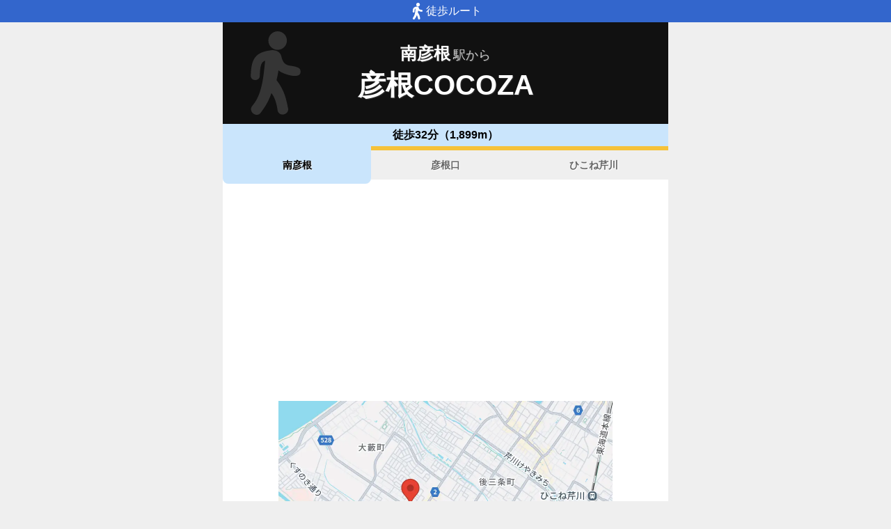

--- FILE ---
content_type: text/html; charset=utf-8
request_url: https://www.music-mdata.com/route/detail/21685/1160103
body_size: 2269
content:
<!DOCTYPE html>
<html lang="ja">

<head>
    <meta charset="utf-8" />
    <meta name="viewport" content="width=device-width, initial-scale=1.0" />
    <title>彦根COCOZAの最寄駅南彦根駅からの徒歩ルート（約32分） - MDATA</title>
    <link rel="icon" href="/route/img/favicon.ico" sizes="32x32">
    <link rel="icon" href="/route/img/icon.svg" type="image/svg+xml">
    <link rel="apple-touch-icon" href="/route/img/apple-touch-icon.png">
    <link rel="stylesheet" href="/route/css/style.css?v=YaOlnGGVPK4I57kpcKGv8KsERwn2mjSdiLPkPfE-Hto" />
    
    <link rel="stylesheet" href="/route/css/detail.css?v=59x2bg7nsb00Z4d_8EKQe14kEeX-shXagvApPlhvgcQ" />
    <link rel="canonical" href="https://www.music-mdata.com/route/detail/21685/1160103">
    <link rel="preload" href="https://cdn-route.music-mdata.com/21685/1160103/20250306.webp" as="image">
        <meta property="og:type" content="article">
        <meta name="twitter:card" content="summary_large_image">
        <meta name="twitter:site" content="@musicmdata">
        <meta name="twitter:domain" content="navi.music-mdata.com">
        <meta property="og:title" content="彦根COCOZAの最寄駅南彦根駅からの徒歩ルート（約32分）">
        <meta property="og:description" content="彦根COCOZA（彦根市）の最寄駅「琵琶湖線・南彦根駅」からの徒歩ルート（約32分）をご案内します">
        <meta property="og:url" content="https://www.music-mdata.com/route/detail/21685/1160103">
        <meta property="og:image" content="https://cdn-route.music-mdata.com/21685/1160103/20250306.webp">
    <meta name="description" content="彦根COCOZA（彦根市）の最寄駅「琵琶湖線・南彦根駅」からの徒歩ルート（約32分）をご案内します">

    <script async src="https://pagead2.googlesyndication.com/pagead/js/adsbygoogle.js?client=ca-pub-6859064912170178" crossorigin="anonymous"></script>
</head>

<body>
    <div b-cvjefau88h class="top-bar"><i b-cvjefau88h class="walking-icon"></i>徒歩ルート</div>
    <div b-cvjefau88h class="container">
        
<div class="detail-header">
    <h2 class="sub">南彦根<span class="small">駅から</span></h2>
    <h1 class="title small"> 彦根COCOZA</h1>
    <div class=" place-bg">
    </div>
</div>
<nav class="navi-tabs">
    <div class="top">徒歩32分（1,899m）</div>
    <div class="tabs">
            <a href="/route/detail/21685/1160103" class="li tab-current">
                南彦根
            </a>
            <a href="/route/detail/21685/9960105" class="li tab">
                彦根口
            </a>
            <a href="/route/detail/21685/9960125" class="li tab">
                ひこね芹川
            </a>
    </div>
</nav>

<main>
    <div class="ad-sense-display">
        <ins class="adsbygoogle" style="display:block" data-ad-client="ca-pub-6859064912170178" data-ad-slot="8903380622" data-ad-format="auto" data-full-width-responsive="true" data-adtest="off"></ins>
        <script>
            (adsbygoogle = window.adsbygoogle || []).push({});
        </script>
</div>
    <div class="map-container">
        <div class="map">
            <img src="https://cdn-route.music-mdata.com/21685/1160103/20250306.webp" alt="彦根COCOZAの最寄駅南彦根駅からの徒歩ルート（約32分）地図" class="image" />
        </div>
    </div>
    <div class="mdata-address">
        彦根市大藪町2424
    </div>
    <div class="google-map-link">
        <a class="link" href="https://www.google.co.jp/maps?saddr=35.246097,136.248&amp;daddr=35.261375,136.2385843"><i class="marker-icon"></i>Googleマップで経路表示</a>
    </div>
    <div class="ad-sense-display">
        <ins class="adsbygoogle" style="display:block" data-ad-client="ca-pub-6859064912170178" data-ad-slot="8903380622" data-ad-format="auto" data-full-width-responsive="true" data-adtest="off"></ins>
        <script>
            (adsbygoogle = window.adsbygoogle || []).push({});
        </script>
</div>
</main>

<div class="options">
        <a href="https://www.livewalker.com/web/detail/21685" class="label"><i class="icon service-2"></i>施設情報</a>
        <a href="https://navi.music-mdata.com/detail/p/21685" class="label"><i class="icon parking"></i>駐車場</a>
</div>



        <nav b-cvjefau88h class="navi-bottom">
            <a href="/route/" class="top-link">
                <span b-cvjefau88h class="logo">MDATA-NAVI</span>
            </a>
        </nav>
    </div>
    <footer b-cvjefau88h class="footer">
        <div b-cvjefau88h class="footer-link">
            <a b-cvjefau88h href="https://www.firewrench.com/terms" class="link">利用規約</a>
            <a b-cvjefau88h href="https://www.firewrench.com/privacy" class="link">広告とプライバシー</a>
            <a b-cvjefau88h href="https://www.firewrench.com/about" class="link">会社案内</a>
        </div>
        <a b-cvjefau88h href="https://www.music-mdata.com/" class="copy">&copy; MUSIC-MDATA</a>
    </footer>
    
    <!-- Google tag (gtag.js) -->
    <script async src="https://www.googletagmanager.com/gtag/js?id=G-15R40HNT4L"></script>
    <script>window.dataLayer = window.dataLayer || [];
        function gtag() { dataLayer.push(arguments); }
        gtag('js', new Date());
        gtag('config', 'G-15R40HNT4L');
    </script>
</body>

</html>

--- FILE ---
content_type: text/html; charset=utf-8
request_url: https://www.google.com/recaptcha/api2/aframe
body_size: 268
content:
<!DOCTYPE HTML><html><head><meta http-equiv="content-type" content="text/html; charset=UTF-8"></head><body><script nonce="bF3xgR0JL6EFHyXzhK5m5w">/** Anti-fraud and anti-abuse applications only. See google.com/recaptcha */ try{var clients={'sodar':'https://pagead2.googlesyndication.com/pagead/sodar?'};window.addEventListener("message",function(a){try{if(a.source===window.parent){var b=JSON.parse(a.data);var c=clients[b['id']];if(c){var d=document.createElement('img');d.src=c+b['params']+'&rc='+(localStorage.getItem("rc::a")?sessionStorage.getItem("rc::b"):"");window.document.body.appendChild(d);sessionStorage.setItem("rc::e",parseInt(sessionStorage.getItem("rc::e")||0)+1);localStorage.setItem("rc::h",'1769021515462');}}}catch(b){}});window.parent.postMessage("_grecaptcha_ready", "*");}catch(b){}</script></body></html>